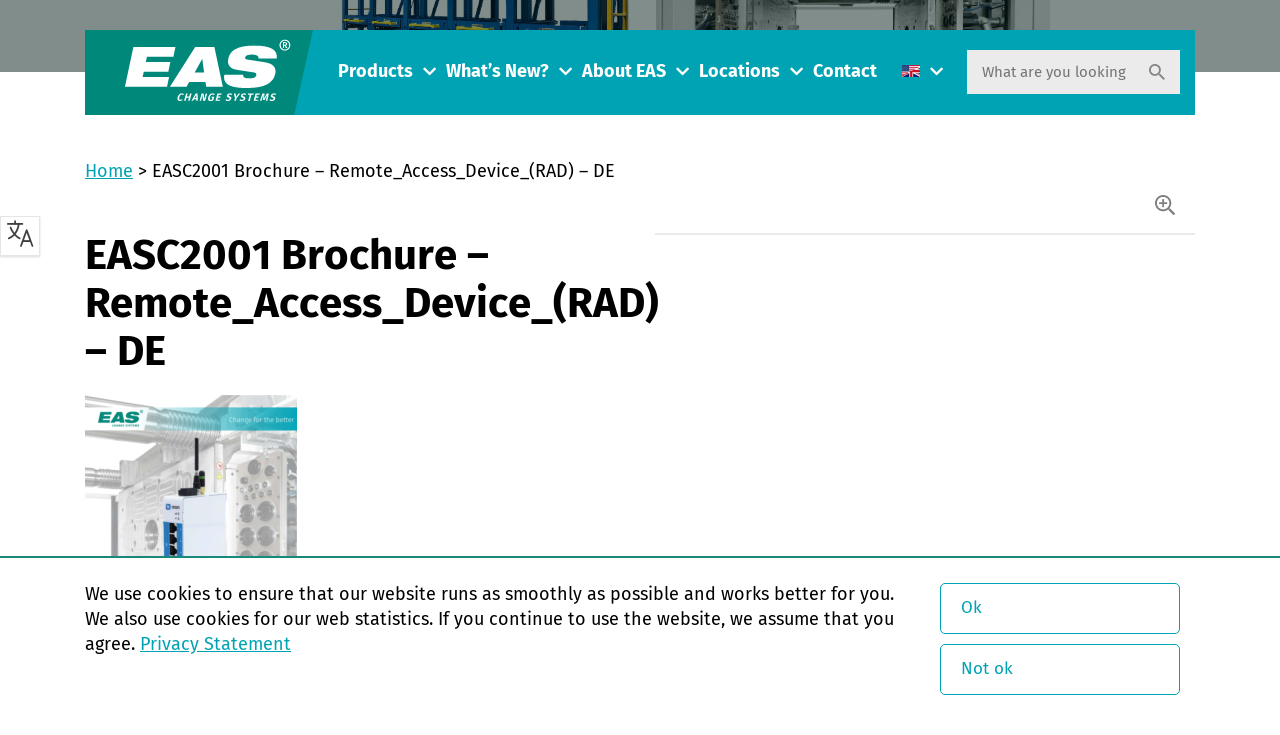

--- FILE ---
content_type: text/html; charset=UTF-8
request_url: https://easchangesystems.com/?attachment_id=51763
body_size: 73541
content:
<!doctype html>
<!--[if lt IE 9]><html class="no-js no-svg ie lt-ie9 lt-ie8 lt-ie7" lang="en-US"><![endif]-->
<!--[if IE 9]><html class="no-js no-svg ie ie9 lt-ie9 lt-ie8" lang="en-US"><![endif]-->
<!--[if gt IE 9]><!--><html class="no-js no-svg" lang="en-US"><!--<![endif]-->
    <head>
        <meta charset="UTF-8"/>
        <meta http-equiv="Content-Type" content="text/html; charset=UTF-8"/>
        <meta http-equiv="X-UA-Compatible" content="IE=edge">
        <meta name="viewport" content="width=device-width, initial-scale=1.0, maximum-scale=1.0, user-scalable=no, shrink-to-fit=no">
                                            <meta name='robots' content='index, follow, max-image-preview:large, max-snippet:-1, max-video-preview:-1' />
<link rel="alternate" hreflang="en-us" href="https://easchangesystems.com/?attachment_id=51759" />
<link rel="alternate" hreflang="nl-nl" href="https://easchangesystems.com/nl/easc2001-brochure-remote_access_device_rad-de-2/" />
<link rel="alternate" hreflang="de-de" href="https://easchangesystems.com/de/?attachment_id=51763" />
<link rel="alternate" hreflang="fr-fr" href="https://easchangesystems.com/fr/?attachment_id=51762" />
<link rel="alternate" hreflang="pt-br" href="https://easchangesystems.com/pt-br/easc2001-brochure-remote_access_device_rad-de-2/" />
<link rel="alternate" hreflang="es-es" href="https://easchangesystems.com/es/easc2001-brochure-remote_access_device_rad-de-2/" />
<link rel="alternate" hreflang="zh-cn" href="https://easchangesystems.com/zh-hans/?attachment_id=51760" />
<link rel="alternate" hreflang="it-it" href="https://easchangesystems.com/it/?attachment_id=51764" />
<link rel="alternate" hreflang="pl-pl" href="https://easchangesystems.com/pl/easc2001-brochure-remote_access_device_rad-de-2/" />
<link rel="alternate" hreflang="x-default" href="https://easchangesystems.com/?attachment_id=51759" />
<link rel='dns-prefetch' href='//code.cdn.mozilla.net' />
<link href='https://fonts.gstatic.com' crossorigin rel='preconnect' />
<link rel="alternate" type="application/rss+xml" title="EAS change systems &raquo; EASC2001 Brochure &#8211; Remote_Access_Device_(RAD) &#8211; DE Comments Feed" href="https://easchangesystems.com/?attachment_id=51763/feed/" />
<script>const proteusSettings = {"ajax_url":"https:\/\/easchangesystems.com\/wp-admin\/admin-ajax.php"};</script>
<style id='wp-img-auto-sizes-contain-inline-css' type='text/css'>
img:is([sizes=auto i],[sizes^="auto," i]){contain-intrinsic-size:3000px 1500px}
/*# sourceURL=wp-img-auto-sizes-contain-inline-css */
</style>
<link rel='stylesheet' id='g2p-font-fire-sans-css' href='https://code.cdn.mozilla.net/fonts/fira.css?ver=0.1' type='text/css' media='all' />
<link rel='stylesheet' id='g2p-font-awesome.min-css' href='https://easchangesystems.com/wp-content/themes/easchangesystems/static/addons/fontawesome/css/all.min.css?ver=0.1' type='text/css' media='all' />
<link rel='stylesheet' id='g2p-bootstrap-grid.min-css' href='https://easchangesystems.com/wp-content/themes/easchangesystems/static/css/bootstrap-grid.min.css?ver=0.1' type='text/css' media='all' />
<link rel='stylesheet' id='g2p-bootstrap-build-css' href='https://easchangesystems.com/wp-content/themes/easchangesystems/static/css/bootstrap-build.css?ver=0.1' type='text/css' media='all' />
<link rel='stylesheet' id='g2p-style-css' href='https://easchangesystems.com/wp-content/themes/easchangesystems/static/css/style.css?ver=0.1' type='text/css' media='all' />
<link rel='stylesheet' id='wp-block-library-css' href='https://easchangesystems.com/wp-includes/css/dist/block-library/style.min.css?ver=6.9' type='text/css' media='all' />
<style id='global-styles-inline-css' type='text/css'>
:root{--wp--preset--aspect-ratio--square: 1;--wp--preset--aspect-ratio--4-3: 4/3;--wp--preset--aspect-ratio--3-4: 3/4;--wp--preset--aspect-ratio--3-2: 3/2;--wp--preset--aspect-ratio--2-3: 2/3;--wp--preset--aspect-ratio--16-9: 16/9;--wp--preset--aspect-ratio--9-16: 9/16;--wp--preset--color--black: #000000;--wp--preset--color--cyan-bluish-gray: #abb8c3;--wp--preset--color--white: #fff;--wp--preset--color--pale-pink: #f78da7;--wp--preset--color--vivid-red: #cf2e2e;--wp--preset--color--luminous-vivid-orange: #ff6900;--wp--preset--color--luminous-vivid-amber: #fcb900;--wp--preset--color--light-green-cyan: #7bdcb5;--wp--preset--color--vivid-green-cyan: #00d084;--wp--preset--color--pale-cyan-blue: #8ed1fc;--wp--preset--color--vivid-cyan-blue: #0693e3;--wp--preset--color--vivid-purple: #9b51e0;--wp--preset--color--transparant: #FFFFFF;--wp--preset--color--primary: #f00;--wp--preset--color--secondary: #0f0;--wp--preset--color--tertiary: #00f;--wp--preset--gradient--vivid-cyan-blue-to-vivid-purple: linear-gradient(135deg,rgb(6,147,227) 0%,rgb(155,81,224) 100%);--wp--preset--gradient--light-green-cyan-to-vivid-green-cyan: linear-gradient(135deg,rgb(122,220,180) 0%,rgb(0,208,130) 100%);--wp--preset--gradient--luminous-vivid-amber-to-luminous-vivid-orange: linear-gradient(135deg,rgb(252,185,0) 0%,rgb(255,105,0) 100%);--wp--preset--gradient--luminous-vivid-orange-to-vivid-red: linear-gradient(135deg,rgb(255,105,0) 0%,rgb(207,46,46) 100%);--wp--preset--gradient--very-light-gray-to-cyan-bluish-gray: linear-gradient(135deg,rgb(238,238,238) 0%,rgb(169,184,195) 100%);--wp--preset--gradient--cool-to-warm-spectrum: linear-gradient(135deg,rgb(74,234,220) 0%,rgb(151,120,209) 20%,rgb(207,42,186) 40%,rgb(238,44,130) 60%,rgb(251,105,98) 80%,rgb(254,248,76) 100%);--wp--preset--gradient--blush-light-purple: linear-gradient(135deg,rgb(255,206,236) 0%,rgb(152,150,240) 100%);--wp--preset--gradient--blush-bordeaux: linear-gradient(135deg,rgb(254,205,165) 0%,rgb(254,45,45) 50%,rgb(107,0,62) 100%);--wp--preset--gradient--luminous-dusk: linear-gradient(135deg,rgb(255,203,112) 0%,rgb(199,81,192) 50%,rgb(65,88,208) 100%);--wp--preset--gradient--pale-ocean: linear-gradient(135deg,rgb(255,245,203) 0%,rgb(182,227,212) 50%,rgb(51,167,181) 100%);--wp--preset--gradient--electric-grass: linear-gradient(135deg,rgb(202,248,128) 0%,rgb(113,206,126) 100%);--wp--preset--gradient--midnight: linear-gradient(135deg,rgb(2,3,129) 0%,rgb(40,116,252) 100%);--wp--preset--font-size--small: 13px;--wp--preset--font-size--medium: 20px;--wp--preset--font-size--large: 36px;--wp--preset--font-size--x-large: 42px;--wp--preset--spacing--20: 0.44rem;--wp--preset--spacing--30: 0.67rem;--wp--preset--spacing--40: 1rem;--wp--preset--spacing--50: 1.5rem;--wp--preset--spacing--60: 2.25rem;--wp--preset--spacing--70: 3.38rem;--wp--preset--spacing--80: 5.06rem;--wp--preset--shadow--natural: 6px 6px 9px rgba(0, 0, 0, 0.2);--wp--preset--shadow--deep: 12px 12px 50px rgba(0, 0, 0, 0.4);--wp--preset--shadow--sharp: 6px 6px 0px rgba(0, 0, 0, 0.2);--wp--preset--shadow--outlined: 6px 6px 0px -3px rgb(255, 255, 255), 6px 6px rgb(0, 0, 0);--wp--preset--shadow--crisp: 6px 6px 0px rgb(0, 0, 0);}:where(.is-layout-flex){gap: 0.5em;}:where(.is-layout-grid){gap: 0.5em;}body .is-layout-flex{display: flex;}.is-layout-flex{flex-wrap: wrap;align-items: center;}.is-layout-flex > :is(*, div){margin: 0;}body .is-layout-grid{display: grid;}.is-layout-grid > :is(*, div){margin: 0;}:where(.wp-block-columns.is-layout-flex){gap: 2em;}:where(.wp-block-columns.is-layout-grid){gap: 2em;}:where(.wp-block-post-template.is-layout-flex){gap: 1.25em;}:where(.wp-block-post-template.is-layout-grid){gap: 1.25em;}.has-black-color{color: var(--wp--preset--color--black) !important;}.has-cyan-bluish-gray-color{color: var(--wp--preset--color--cyan-bluish-gray) !important;}.has-white-color{color: var(--wp--preset--color--white) !important;}.has-pale-pink-color{color: var(--wp--preset--color--pale-pink) !important;}.has-vivid-red-color{color: var(--wp--preset--color--vivid-red) !important;}.has-luminous-vivid-orange-color{color: var(--wp--preset--color--luminous-vivid-orange) !important;}.has-luminous-vivid-amber-color{color: var(--wp--preset--color--luminous-vivid-amber) !important;}.has-light-green-cyan-color{color: var(--wp--preset--color--light-green-cyan) !important;}.has-vivid-green-cyan-color{color: var(--wp--preset--color--vivid-green-cyan) !important;}.has-pale-cyan-blue-color{color: var(--wp--preset--color--pale-cyan-blue) !important;}.has-vivid-cyan-blue-color{color: var(--wp--preset--color--vivid-cyan-blue) !important;}.has-vivid-purple-color{color: var(--wp--preset--color--vivid-purple) !important;}.has-black-background-color{background-color: var(--wp--preset--color--black) !important;}.has-cyan-bluish-gray-background-color{background-color: var(--wp--preset--color--cyan-bluish-gray) !important;}.has-white-background-color{background-color: var(--wp--preset--color--white) !important;}.has-pale-pink-background-color{background-color: var(--wp--preset--color--pale-pink) !important;}.has-vivid-red-background-color{background-color: var(--wp--preset--color--vivid-red) !important;}.has-luminous-vivid-orange-background-color{background-color: var(--wp--preset--color--luminous-vivid-orange) !important;}.has-luminous-vivid-amber-background-color{background-color: var(--wp--preset--color--luminous-vivid-amber) !important;}.has-light-green-cyan-background-color{background-color: var(--wp--preset--color--light-green-cyan) !important;}.has-vivid-green-cyan-background-color{background-color: var(--wp--preset--color--vivid-green-cyan) !important;}.has-pale-cyan-blue-background-color{background-color: var(--wp--preset--color--pale-cyan-blue) !important;}.has-vivid-cyan-blue-background-color{background-color: var(--wp--preset--color--vivid-cyan-blue) !important;}.has-vivid-purple-background-color{background-color: var(--wp--preset--color--vivid-purple) !important;}.has-black-border-color{border-color: var(--wp--preset--color--black) !important;}.has-cyan-bluish-gray-border-color{border-color: var(--wp--preset--color--cyan-bluish-gray) !important;}.has-white-border-color{border-color: var(--wp--preset--color--white) !important;}.has-pale-pink-border-color{border-color: var(--wp--preset--color--pale-pink) !important;}.has-vivid-red-border-color{border-color: var(--wp--preset--color--vivid-red) !important;}.has-luminous-vivid-orange-border-color{border-color: var(--wp--preset--color--luminous-vivid-orange) !important;}.has-luminous-vivid-amber-border-color{border-color: var(--wp--preset--color--luminous-vivid-amber) !important;}.has-light-green-cyan-border-color{border-color: var(--wp--preset--color--light-green-cyan) !important;}.has-vivid-green-cyan-border-color{border-color: var(--wp--preset--color--vivid-green-cyan) !important;}.has-pale-cyan-blue-border-color{border-color: var(--wp--preset--color--pale-cyan-blue) !important;}.has-vivid-cyan-blue-border-color{border-color: var(--wp--preset--color--vivid-cyan-blue) !important;}.has-vivid-purple-border-color{border-color: var(--wp--preset--color--vivid-purple) !important;}.has-vivid-cyan-blue-to-vivid-purple-gradient-background{background: var(--wp--preset--gradient--vivid-cyan-blue-to-vivid-purple) !important;}.has-light-green-cyan-to-vivid-green-cyan-gradient-background{background: var(--wp--preset--gradient--light-green-cyan-to-vivid-green-cyan) !important;}.has-luminous-vivid-amber-to-luminous-vivid-orange-gradient-background{background: var(--wp--preset--gradient--luminous-vivid-amber-to-luminous-vivid-orange) !important;}.has-luminous-vivid-orange-to-vivid-red-gradient-background{background: var(--wp--preset--gradient--luminous-vivid-orange-to-vivid-red) !important;}.has-very-light-gray-to-cyan-bluish-gray-gradient-background{background: var(--wp--preset--gradient--very-light-gray-to-cyan-bluish-gray) !important;}.has-cool-to-warm-spectrum-gradient-background{background: var(--wp--preset--gradient--cool-to-warm-spectrum) !important;}.has-blush-light-purple-gradient-background{background: var(--wp--preset--gradient--blush-light-purple) !important;}.has-blush-bordeaux-gradient-background{background: var(--wp--preset--gradient--blush-bordeaux) !important;}.has-luminous-dusk-gradient-background{background: var(--wp--preset--gradient--luminous-dusk) !important;}.has-pale-ocean-gradient-background{background: var(--wp--preset--gradient--pale-ocean) !important;}.has-electric-grass-gradient-background{background: var(--wp--preset--gradient--electric-grass) !important;}.has-midnight-gradient-background{background: var(--wp--preset--gradient--midnight) !important;}.has-small-font-size{font-size: var(--wp--preset--font-size--small) !important;}.has-medium-font-size{font-size: var(--wp--preset--font-size--medium) !important;}.has-large-font-size{font-size: var(--wp--preset--font-size--large) !important;}.has-x-large-font-size{font-size: var(--wp--preset--font-size--x-large) !important;}
/*# sourceURL=global-styles-inline-css */
</style>

<link rel='stylesheet' id='g2p-cookienotice-css' href='https://easchangesystems.com/wp-content/mu-plugins/g2p-cookienotice/static/css/g2p-cookienotice.css?ver=1.0.0' type='text/css' media='screen' />
<link rel='stylesheet' id='seoaic_front_main_css-css' href='https://easchangesystems.com/wp-content/plugins/seoai-client/assets/css/front.min.css?ver=2.21.24' type='text/css' media='all' />
<style id='seoaic_front_main_css-inline-css' type='text/css'>

            .seoaic-multistep-form {
                border-radius: 0px !important;
                border: 0px solid #000 !important;
            }

            .seoaic-multistep-form .seoaic-ms-chat-header {
                background: #000;
                color: #fff;
            }

            .seoaic-multistep-form .seoaic-ms-steps-wrapper {
                background-color: #fff !important;
            }

            div.seoaic-multistep-form .seoaic-ms-step-question {
                background: #fff;
                color: #100717;
                font-size: 13px;
                border-radius: 0px;
                border: 0px solid #000 !important;
            }

            .seoaic-multistep-form .seoaic-ms-text-message-wrapper {
                background: #fff;
                color: #100717;
                font-size: 13px ;
                border-radius: 0px;
                border: 0px solid #000;
            }
            .seoaic-multistep-form .seoaic-ms-multi-items-wrapper label {
                background: #fff;
                color: #100717;
                font-size: 13px;
                border-radius: 0px;
                border: 0px solid #000;
            }

            .seoaic-multistep-form .seoaic-ms-textarea-content textarea {
                border-radius: 0px;
                outline: 1px solid #fff;
            }

            .seoaic-multistep-form .seoaic-ms-contact-fields-wrapper {
                background: #fff;
                border-radius: 0px;
                border: 0px solid #000;
            }

            .seoaic-multistep-form .seoaic-ms-contact-field {
                border-radius: 0px;
                outline: 1px solid #fff;
                font-size: 13px;
            }

            .seoaic-multistep-form .seoaic-ms-contact-field-content label {
                color: #100717;
                font-size: 13px;
            }

            .seoaic-multistep-form .seoaic-ms-buttons-wrapper button {
                background: #fff !important;
                color: #100717 !important;
                font-size: 13px !important;
                border-radius: 0px !important;
                border: 0px solid #000 !important;
            }

            .seoaic-multistep-form .seoaic-ms-answer-item {
                background: #fff;
                color: #100717;
                font-size: 13px;
                border-radius: 0px;
                border: 0px solid #000;
            }

            .seoaic-multistep-form .seoaic-ms-bot-icon.show {
                background-color: #000;
                background-size: 100% 100%;
                background-position: center center;
                background-repeat: no-repeat;
                border-radius: 0px;
                border: 0px solid #000;
                width: 46px;
                height: 46px;
                left: 0;
                box-sizing: content-box;
            }

            .seoaic-multistep-form .seoaic-multistep-progress {
                height: 5px;
                background-color: #000;
            }

            .seoaic-ms-open,
            .seoaic-ms-closed-msg {
                background-color: #000;
                color: #fff;
            }

            .seoaic-ms-closed-msg-close-icon {
                color: #fff;
            }

            .seoaic-ms-clised-msg-connector {
                background-color: #000;
            }
        


            .seoaic-ia-buttons-content button {
                background: #fff;
                color: #100717;
                font-size: 13px;
                border-radius: 0px;
                border: 0px solid #000;
            }

            .seoaic-ia-multi-items-wrapper label {
                background: #fff;
                color: #100717;
                font-size: 13px;
                border-radius: 0px;
                border: 0px solid #000;
            }

            .seoaic-ia-textarea-content textarea {
                border-radius: 0px;
                outline: 1px solid #fff;
            }

        
/*# sourceURL=seoaic_front_main_css-inline-css */
</style>
<link rel='stylesheet' id='dashicons-css' href='https://easchangesystems.com/wp-includes/css/dashicons.min.css?ver=6.9' type='text/css' media='all' />
<link rel='stylesheet' id='wpml-legacy-dropdown-click-0-css' href='https://easchangesystems.com/wp-content/plugins/sitepress-multilingual-cms/templates/language-switchers/legacy-dropdown-click/style.min.css?ver=1' type='text/css' media='all' />
<style id='wpml-legacy-dropdown-click-0-inline-css' type='text/css'>
.wpml-ls-statics-shortcode_actions{background-color:#ffffff;}.wpml-ls-statics-shortcode_actions, .wpml-ls-statics-shortcode_actions .wpml-ls-sub-menu, .wpml-ls-statics-shortcode_actions a {border-color:#cdcdcd;}.wpml-ls-statics-shortcode_actions a, .wpml-ls-statics-shortcode_actions .wpml-ls-sub-menu a, .wpml-ls-statics-shortcode_actions .wpml-ls-sub-menu a:link, .wpml-ls-statics-shortcode_actions li:not(.wpml-ls-current-language) .wpml-ls-link, .wpml-ls-statics-shortcode_actions li:not(.wpml-ls-current-language) .wpml-ls-link:link {color:#444444;background-color:#ffffff;}.wpml-ls-statics-shortcode_actions .wpml-ls-sub-menu a:hover,.wpml-ls-statics-shortcode_actions .wpml-ls-sub-menu a:focus, .wpml-ls-statics-shortcode_actions .wpml-ls-sub-menu a:link:hover, .wpml-ls-statics-shortcode_actions .wpml-ls-sub-menu a:link:focus {color:#000000;background-color:#eeeeee;}.wpml-ls-statics-shortcode_actions .wpml-ls-current-language > a {color:#444444;background-color:#ffffff;}.wpml-ls-statics-shortcode_actions .wpml-ls-current-language:hover>a, .wpml-ls-statics-shortcode_actions .wpml-ls-current-language>a:focus {color:#000000;background-color:#eeeeee;}
/*# sourceURL=wpml-legacy-dropdown-click-0-inline-css */
</style>
<link rel='stylesheet' id='wp-jquery-ui-dialog-css' href='https://easchangesystems.com/wp-includes/css/jquery-ui-dialog.min.css?ver=6.9' type='text/css' media='all' />
<link rel='stylesheet' id='otgs-dialogs-css' href='https://easchangesystems.com/wp-content/plugins/sitepress-multilingual-cms/res/css/otgs-dialogs.css?ver=486900' type='text/css' media='all' />
<link rel='stylesheet' id='otgs-icons-css' href='https://easchangesystems.com/wp-content/plugins/sitepress-multilingual-cms/vendor/otgs/icons/css/otgs-icons.css?ver=104' type='text/css' media='all' />
<link rel='stylesheet' id='wpml-tf-frontend-css' href='https://easchangesystems.com/wp-content/plugins/sitepress-multilingual-cms/res/css/translation-feedback/front-style.css?ver=486900' type='text/css' media='all' />
<link rel='stylesheet' id='twitterbootstrap-galleries-css' href='https://easchangesystems.com/wp-content/plugins/twitter-bootstrap-galleries/css/twitterbootstrap-galleries.css?ver=6.9' type='text/css' media='all' />
<script type="text/javascript" src="https://easchangesystems.com/wp-includes/js/jquery/jquery.min.js?ver=3.7.1" id="jquery-core-js"></script>
<script type="text/javascript" src="https://easchangesystems.com/wp-content/plugins/sitepress-multilingual-cms/templates/language-switchers/legacy-dropdown-click/script.min.js?ver=1" id="wpml-legacy-dropdown-click-0-js"></script>
<script type="text/javascript" id="wpml-browser-redirect-js-extra">
/* <![CDATA[ */
var wpml_browser_redirect_params = {"pageLanguage":"en","languageUrls":{"en_us":"https://easchangesystems.com/?attachment_id=51759","en":"https://easchangesystems.com/?attachment_id=51759","us":"https://easchangesystems.com/?attachment_id=51759","nl_nl":"https://easchangesystems.com/nl/easc2001-brochure-remote_access_device_rad-de-2/","nl":"https://easchangesystems.com/nl/easc2001-brochure-remote_access_device_rad-de-2/","de_de":"https://easchangesystems.com/de/?attachment_id=51763","de":"https://easchangesystems.com/de/?attachment_id=51763","fr_fr":"https://easchangesystems.com/fr/?attachment_id=51762","fr":"https://easchangesystems.com/fr/?attachment_id=51762","pt_br":"https://easchangesystems.com/pt-br/easc2001-brochure-remote_access_device_rad-de-2/","pt":"https://easchangesystems.com/pt-br/easc2001-brochure-remote_access_device_rad-de-2/","br":"https://easchangesystems.com/pt-br/easc2001-brochure-remote_access_device_rad-de-2/","pt-br":"https://easchangesystems.com/pt-br/easc2001-brochure-remote_access_device_rad-de-2/","es_es":"https://easchangesystems.com/es/easc2001-brochure-remote_access_device_rad-de-2/","es":"https://easchangesystems.com/es/easc2001-brochure-remote_access_device_rad-de-2/","zh_cn":"https://easchangesystems.com/zh-hans/?attachment_id=51760","zh":"https://easchangesystems.com/zh-hans/?attachment_id=51760","cn":"https://easchangesystems.com/zh-hans/?attachment_id=51760","zh-hans":"https://easchangesystems.com/zh-hans/?attachment_id=51760","it_it":"https://easchangesystems.com/it/?attachment_id=51764","it":"https://easchangesystems.com/it/?attachment_id=51764","pl_pl":"https://easchangesystems.com/pl/easc2001-brochure-remote_access_device_rad-de-2/","pl":"https://easchangesystems.com/pl/easc2001-brochure-remote_access_device_rad-de-2/"},"cookie":{"name":"_icl_visitor_lang_js","domain":"easchangesystems.com","path":"/","expiration":24}};
//# sourceURL=wpml-browser-redirect-js-extra
/* ]]> */
</script>
<script type="text/javascript" src="https://easchangesystems.com/wp-content/plugins/sitepress-multilingual-cms/dist/js/browser-redirect/app.js?ver=486900" id="wpml-browser-redirect-js"></script>
<script type="text/javascript" src="https://easchangesystems.com/wp-content/plugins/sitepress-multilingual-cms/res/js/translation-feedback/wpml-tf-frontend-script.js?ver=486900" id="wpml-tf-frontend-js" defer="defer" data-wp-strategy="defer"></script>
<meta name="generator" content="WPML ver:4.8.6 stt:61,39,1,4,3,27,42,44,2;" />
<meta name="google-site-verification" content="tq_MiIcVONKThLXSPkYP1ZLjOna7SB7NBhfIjhirsIg" />
<script>document.documentElement.className += " js";</script>
<link rel="icon" href="https://easchangesystems.com/wp-content/uploads/cropped-favicon-1-1-32x32.png" sizes="32x32" />
<link rel="icon" href="https://easchangesystems.com/wp-content/uploads/cropped-favicon-1-1-192x192.png" sizes="192x192" />
<link rel="apple-touch-icon" href="https://easchangesystems.com/wp-content/uploads/cropped-favicon-1-1-180x180.png" />
<meta name="msapplication-TileImage" content="https://easchangesystems.com/wp-content/uploads/cropped-favicon-1-1-270x270.png" />

	<!-- This site is optimized with the Yoast SEO plugin v26.7 - https://yoast.com/wordpress/plugins/seo/ -->
	<title>EASC2001 Brochure - Remote_Access_Device_(RAD) - DE - EAS change systems</title>
	<link rel="canonical" href="https://easchangesystems.com/" />
	<meta property="og:locale" content="en_US" />
	<meta property="og:type" content="article" />
	<meta property="og:title" content="EASC2001 Brochure - Remote_Access_Device_(RAD) - DE - EAS change systems" />
	<meta property="og:url" content="https://easchangesystems.com/" />
	<meta property="og:site_name" content="EAS change systems" />
	<meta property="article:modified_time" content="2024-03-28T14:57:58+00:00" />
	<meta name="twitter:card" content="summary_large_image" />
	<script type="application/ld+json" class="yoast-schema-graph">{"@context":"https://schema.org","@graph":[{"@type":"WebPage","@id":"https://easchangesystems.com/","url":"https://easchangesystems.com/","name":"EASC2001 Brochure - Remote_Access_Device_(RAD) - DE - EAS change systems","isPartOf":{"@id":"https://easchangesystems.com/#website"},"primaryImageOfPage":{"@id":"https://easchangesystems.com/#primaryimage"},"image":{"@id":"https://easchangesystems.com/#primaryimage"},"thumbnailUrl":"https://easchangesystems.com/wp-content/uploads/EASC2001-Brochure-Remote_Access_Device_RAD-DE-pdf.jpg","datePublished":"2024-03-28T14:51:43+00:00","dateModified":"2024-03-28T14:57:58+00:00","breadcrumb":{"@id":"https://easchangesystems.com/#breadcrumb"},"inLanguage":"en-US","potentialAction":[{"@type":"ReadAction","target":["https://easchangesystems.com/"]}]},{"@type":"ImageObject","inLanguage":"en-US","@id":"https://easchangesystems.com/#primaryimage","url":"https://easchangesystems.com/wp-content/uploads/EASC2001-Brochure-Remote_Access_Device_RAD-DE-pdf.jpg","contentUrl":"https://easchangesystems.com/wp-content/uploads/EASC2001-Brochure-Remote_Access_Device_RAD-DE-pdf.jpg"},{"@type":"BreadcrumbList","@id":"https://easchangesystems.com/#breadcrumb","itemListElement":[{"@type":"ListItem","position":1,"name":"Home","item":"https://easchangesystems.com/"},{"@type":"ListItem","position":2,"name":"EASC2001 Brochure &#8211; Remote_Access_Device_(RAD) &#8211; DE"}]},{"@type":"WebSite","@id":"https://easchangesystems.com/#website","url":"https://easchangesystems.com/","name":"EAS change systems","description":"Optimize your production speed with EAS change systems","potentialAction":[{"@type":"SearchAction","target":{"@type":"EntryPoint","urlTemplate":"https://easchangesystems.com/?s={search_term_string}"},"query-input":{"@type":"PropertyValueSpecification","valueRequired":true,"valueName":"search_term_string"}}],"inLanguage":"en-US"}]}</script>
	<!-- / Yoast SEO plugin. -->


		<style type="text/css" id="wp-custom-css">
			.frm_verify {
	display: none;
}		</style>
		

        <!-- Google Tag Manager -->
        <script>
            (function(w,d,s,l,i){w[l]=w[l]||[];w[l].push({'gtm.start':
                    new Date().getTime(),event:'gtm.js'});var f=d.getElementsByTagName(s)[0],
                j=d.createElement(s),dl=l!='dataLayer'?'&l='+l:'';j.async=true;j.src=
                'https://www.googletagmanager.com/gtm.js?id='+i+dl;f.parentNode.insertBefore(j,f);
            })(window,document,'script','dataLayer','GTM-P7W23F');
        </script>
        <!-- End Google Tag Manager -->

        <!-- Google Analytics -->
        <script>
            (function(i,s,o,g,r,a,m){i['GoogleAnalyticsObject']=r;i[r]=i[r]||function(){
                (i[r].q=i[r].q||[]).push(arguments)},i[r].l=1*new Date();a=s.createElement(o),
                m=s.getElementsByTagName(o)[0];a.async=1;a.src=g;m.parentNode.insertBefore(a,m)
            })(window,document,'script','//www.google-analytics.com/analytics.js','ga');

            ga('create', 'UA-9437619-1', 'auto', {'languagecode': 'en'});
            //ga('create', 'UA-54571864-8', 'auto', {'EAS': 'NieuweTracker'});

            var dimensionValue = 'en';
            ga('set', 'dimension1', dimensionValue);

            ga('send', 'pageview');
            ga('EAS.send', 'pageview');

        </script>

    </head>
    <body class="attachment wp-singular attachment-template-default single single-attachment postid-51763 attachmentid-51763 attachment-pdf wp-theme-easchangesystems">

        <!-- Google Tag Manager (noscript) -->
        <noscript>
            <iframe src="https://www.googletagmanager.com/ns.html?id=GTM-P7W23F" height="0" width="0" style="display:none;visibility:hidden"></iframe>
        </noscript>
        <!-- End Google Tag Manager (noscript) -->

        <!-- Tracking code - secure.coax7nice -->
        <script type="text/javascript" src="https://secure.coax7nice.com/js/164248.js" ></script>
        <noscript><img alt="" src="https://secure.coax7nice.com/164248.png" style="display:none;" /></noscript>
        <!-- Tracking code - secure.coax7nice -->

        <header id="top">
                            <div class="container">
    <div class="row">
        <div class="col-12">
            <div class="inner">
                <a href="https://easchangesystems.com" class="logo">
                    <img src="https://easchangesystems.com/wp-content/themes/easchangesystems/static/images/eas-changesystems.svg" alt="EAS change systems" title="EAS change systems" />
                </a>

                <nav class="header-nav">
                    <div class="menu">
                            <ul>
                    <li class=" menu-item menu-item-type-post_type menu-item-object-page menu-item-36 menu-item-has-children">
                <a target="" href="https://easchangesystems.com/products/">Products</a>
                <div class="toggle-button"><i class="fas fa-chevron-down"></i></div>                    <ul>
                    <li class=" menu-item menu-item-type-custom menu-item-object-custom menu-item-9347">
                <a target="" href="https://easchangesystems.com/product_category/clamping-solutions/">Clamping Solutions</a>
                                            </li>
                    <li class=" menu-item menu-item-type-custom menu-item-object-custom menu-item-9348">
                <a target="" href="https://easchangesystems.com/product_category/couplers-solutions/">Couplers Solutions</a>
                                            </li>
                    <li class=" menu-item menu-item-type-custom menu-item-object-custom menu-item-9349">
                <a target="" href="https://easchangesystems.com/product_category/maintenance-solutions/">Maintenance Solutions</a>
                                            </li>
                    <li class=" menu-item menu-item-type-custom menu-item-object-custom menu-item-9350">
                <a target="" href="https://easchangesystems.com/product_category/mold-die-handling/">Mold & Die Handling Solutions</a>
                                            </li>
                    <li class=" menu-item menu-item-type-custom menu-item-object-custom menu-item-9351">
                <a target="" href="https://easchangesystems.com/product/ejector-couplers/">Ejector Couplers Solutions</a>
                                            </li>
                    <li class=" menu-item menu-item-type-custom menu-item-object-custom menu-item-9352">
                <a target="" href="https://easchangesystems.com/product/turnkey-solutions/">Turnkey Solutions</a>
                                            </li>
            </ul>
            </li>
                    <li class=" menu-item menu-item-type-post_type menu-item-object-page menu-item-54003 menu-item-has-children">
                <a target="" href="https://easchangesystems.com/nouveautes-2/">What’s New?</a>
                <div class="toggle-button"><i class="fas fa-chevron-down"></i></div>                    <ul>
                    <li class=" menu-item menu-item-type-taxonomy menu-item-object-category menu-item-53559">
                <a target="" href="https://easchangesystems.com/category/new-products/">New Products</a>
                                            </li>
                    <li class=" menu-item menu-item-type-taxonomy menu-item-object-category menu-item-53549">
                <a target="" href="https://easchangesystems.com/category/exhibitions/">Exhibitions</a>
                                            </li>
                    <li class=" menu-item menu-item-type-taxonomy menu-item-object-category menu-item-53550">
                <a target="" href="https://easchangesystems.com/category/events/">Events</a>
                                            </li>
                    <li class=" menu-item menu-item-type-post_type menu-item-object-page menu-item-32">
                <a target="" href="https://easchangesystems.com/whats-new-2/jobs/">Jobs</a>
                                            </li>
            </ul>
            </li>
                    <li class=" menu-item menu-item-type-post_type menu-item-object-page menu-item-35 menu-item-has-children">
                <a target="" href="https://easchangesystems.com/about-eas/">About EAS</a>
                <div class="toggle-button"><i class="fas fa-chevron-down"></i></div>                    <ul>
                    <li class=" menu-item menu-item-type-custom menu-item-object-custom menu-item-9914">
                <a target="" href="https://easchangesystems.com/about-eas/">Presentation</a>
                                            </li>
                    <li class=" menu-item menu-item-type-post_type menu-item-object-page menu-item-469">
                <a target="" href="https://easchangesystems.com/applications/">Applications</a>
                                            </li>
                    <li class=" menu-item menu-item-type-post_type menu-item-object-page menu-item-9263">
                <a target="" href="https://easchangesystems.com/documentation/">Documentation &#038; downloads</a>
                                            </li>
                    <li class=" menu-item menu-item-type-post_type menu-item-object-page menu-item-54877">
                <a target="" href="https://easchangesystems.com/terms-conditions/">Terms &#038; conditions</a>
                                            </li>
            </ul>
            </li>
                    <li class=" menu-item menu-item-type-post_type menu-item-object-page menu-item-5428 menu-item-has-children">
                <a target="" href="https://easchangesystems.com/locations/">Locations</a>
                <div class="toggle-button"><i class="fas fa-chevron-down"></i></div>                    <ul>
                    <li class=" menu-item menu-item-type-custom menu-item-object-custom menu-item-34137">
                <a target="" href="https://easchangesystems.com/locations/">Offices & Partner Map</a>
                                            </li>
                    <li class=" menu-item menu-item-type-post_type menu-item-object-page menu-item-33780">
                <a target="" href="https://easchangesystems.com/locations/partners/">EAS Partners</a>
                                            </li>
            </ul>
            </li>
                    <li class=" menu-item menu-item-type-post_type menu-item-object-page menu-item-9070">
                <a target="" href="https://easchangesystems.com/contact/">Contact</a>
                                            </li>
            </ul>
                    </div>
                </nav>

                <nav class="languages">
                    <ul>
                        <li>
                                                                                                                                                                                                                                                                                                                                                                                                                                                                        <img src="https://easchangesystems.com/wp-content/uploads/flags/Americanandusflag.png" alt="English" title="English" />
                                    <div class="toggle-button"><i class="fas fa-chevron-down"></i></div>
                                                                                                                                                                                                                <ul>
                                
    <li>
        <a href="https://easchangesystems.com/es/easc2001-brochure-remote_access_device_rad-de-2/">
                        <span>Español</span>
        </a>
    </li>


    <li>
        <a href="https://easchangesystems.com/pt-br/easc2001-brochure-remote_access_device_rad-de-2/">
                        <span>Português</span>
        </a>
    </li>


    <li>
        <a href="https://easchangesystems.com/pl/easc2001-brochure-remote_access_device_rad-de-2/">
                        <span>Polski</span>
        </a>
    </li>


    <li>
        <a href="https://easchangesystems.com/it/?attachment_id=51764">
                        <span>Italiano</span>
        </a>
    </li>


    <li>
        <a href="https://easchangesystems.com/de/?attachment_id=51763">
                        <span>Deutsch</span>
        </a>
    </li>


    <li>
        <a href="https://easchangesystems.com/fr/?attachment_id=51762">
                        <span>Français</span>
        </a>
    </li>


    <li class="active current-menu-item" >
        <a href="https://easchangesystems.com/?attachment_id=51759">
                        <span>English</span>
        </a>
    </li>


    <li>
        <a href="https://easchangesystems.com/nl/easc2001-brochure-remote_access_device_rad-de-2/">
                        <span>Nederlands</span>
        </a>
    </li>


    <li>
        <a href="https://easchangesystems.com/zh-hans/?attachment_id=51760">
                        <span>简体中文</span>
        </a>
    </li>

                            </ul>
                        </li>
                    </ul>
                </nav>

                <form action="https://easchangesystems.com" class="search-form" method="get">
    <input type="text" class="" name="s" value="" placeholder="What are you looking for?">
    <button type="submit">
        <svg width="20" height="20" viewBox="0 0 20 20" fill="none" xmlns="http://www.w3.org/2000/svg">
    <path d="M14.2939 12.5786H13.3905L13.0703 12.2699C14.191 10.9663 14.8656 9.27387 14.8656 7.43282C14.8656 3.32762 11.538 0 7.43282 0C3.32762 0 0 3.32762 0 7.43282C0 11.538 3.32762 14.8656 7.43282 14.8656C9.27387 14.8656 10.9663 14.191 12.2699 13.0703L12.5786 13.3905V14.2939L18.2962 20L20 18.2962L14.2939 12.5786V12.5786ZM7.43282 12.5786C4.58548 12.5786 2.28702 10.2802 2.28702 7.43282C2.28702 4.58548 4.58548 2.28702 7.43282 2.28702C10.2802 2.28702 12.5786 4.58548 12.5786 7.43282C12.5786 10.2802 10.2802 12.5786 7.43282 12.5786Z" fill="#878787"/>
</svg>    </button>
</form>
                <div class="search-button">
                    <svg width="20" height="20" viewBox="0 0 20 20" fill="none" xmlns="http://www.w3.org/2000/svg">
    <path d="M14.2939 12.5786H13.3905L13.0703 12.2699C14.191 10.9663 14.8656 9.27387 14.8656 7.43282C14.8656 3.32762 11.538 0 7.43282 0C3.32762 0 0 3.32762 0 7.43282C0 11.538 3.32762 14.8656 7.43282 14.8656C9.27387 14.8656 10.9663 14.191 12.2699 13.0703L12.5786 13.3905V14.2939L18.2962 20L20 18.2962L14.2939 12.5786V12.5786ZM7.43282 12.5786C4.58548 12.5786 2.28702 10.2802 2.28702 7.43282C2.28702 4.58548 4.58548 2.28702 7.43282 2.28702C10.2802 2.28702 12.5786 4.58548 12.5786 7.43282C12.5786 10.2802 10.2802 12.5786 7.43282 12.5786Z" fill="#878787"/>
</svg>                </div>

                <div class="menu-button">
                    <div id="nav-toggle"><span></span></div>
                </div>
            </div>
        </div>
    </div>
</div>                    </header>
        
        <main>
            
    <div id="hero">
    <div class="background-image responsive-background-image"
         data-bg-xs="https://easchangesystems.com/wp-content/uploads/Mold-Rack-1_Image-Enhancer-5-548x0-c-default.jpg"
         data-bg-sm="https://easchangesystems.com/wp-content/uploads/Mold-Rack-1_Image-Enhancer-5-768x0-c-default.jpg"
         data-bg-md="https://easchangesystems.com/wp-content/uploads/Mold-Rack-1_Image-Enhancer-5-992x0-c-default.jpg"
         data-bg-lg="https://easchangesystems.com/wp-content/uploads/Mold-Rack-1_Image-Enhancer-5-1200x0-c-default.jpg"
         data-bg-xl="https://easchangesystems.com/wp-content/uploads/Mold-Rack-1_Image-Enhancer-5-1980x0-c-default.jpg"
         data-bg-xxl="https://easchangesystems.com/wp-content/uploads/Mold-Rack-1_Image-Enhancer-5-2560x0-c-default.jpg"></div>
</div>        <div class="breadcrumbs d-none d-md-block">
        <div class="container">
            <div class="row">
                <div class="col-12">
                    <p><span><span><a href="https://easchangesystems.com/">Home</a></span> &gt; <span class="breadcrumb_last" aria-current="page">EASC2001 Brochure &#8211; Remote_Access_Device_(RAD) &#8211; DE</span></span></p>
                </div>
            </div>
        </div>
    </div>

    
    
    <div class="content-container no-padding-top page-title-container">
        <div class="container">
            <div class="row">
                <div class="col-12 col-md-6 page-title page-content">
                    <h1>EASC2001 Brochure &#8211; Remote_Access_Device_(RAD) &#8211; DE</h1>

                    
                    <p class="attachment"><a href='https://easchangesystems.com/wp-content/uploads/EASC2001-Brochure-Remote_Access_Device_RAD-DE.pdf'><img fetchpriority="high" decoding="async" width="212" height="300" src="https://easchangesystems.com/wp-content/uploads/EASC2001-Brochure-Remote_Access_Device_RAD-DE-pdf-212x300.jpg" class="attachment-medium size-medium" alt="" /></a></p>


                                                <div id="comments">
        <h2>No comments</h2>
        
        <div class="commentlist">
        	        </div>
    </div>

    <div id="respond">

        <h2>Leave a comment</h2>
        
        <div class="cancel-comment-reply">
            <a rel="nofollow" id="cancel-comment-reply-link" href="/?attachment_id=51763#respond" style="display:none;">Click here to cancel reply.</a>
        </div>
        
                    
            <form action="https://easchangesystems.com/wp/wp-comments-post.php" method="post" id="commentform">
                
                                
                    <div>
        				<label for="author">Name <span>*</span></label>
        				<input type="text" name="author" id="author" value="" required />
        			</div>
        
        			<div>
        				<label for="email">Email address <span>* (will not be shown)</span></label>
        				<input type="text" name="email" id="email" required />
        			</div>
        
        			<div>
        				<label for="url">Website</label>
        				<input type="text" name="url" id="url" value="" />
        			</div>
                
                                
                <div>
        			<label for="comment">Comment</label>
        			<textarea name="comment" id="comment" required></textarea>
        		</div>
        
        		<div>
                    <button type="submit" name="submit" id="submit">
                        <span>Comment</span>
                        <svg width="14" height="14" viewBox="0 0 14 14" fill="none" xmlns="http://www.w3.org/2000/svg">
    <path d="M7 0L5.76625 1.23375L10.6488 6.125H0V7.875H10.6488L5.76625 12.7663L7 14L14 7L7 0Z" fill="#00A3B4"/>
</svg>
                    </button>
        		</div>
        		
        		<input type='hidden' name='comment_post_ID' value='51763' id='comment_post_ID' />
<input type='hidden' name='comment_parent' id='comment_parent' value='0' />

                
                <p style="display: none;"><input type="hidden" id="akismet_comment_nonce" name="akismet_comment_nonce" value="2d746c63c8" /></p><p style="display: none !important;" class="akismet-fields-container" data-prefix="ak_"><label>&#916;<textarea name="ak_hp_textarea" cols="45" rows="8" maxlength="100"></textarea></label><input type="hidden" id="ak_js_1" name="ak_js" value="148"/><script>document.getElementById( "ak_js_1" ).setAttribute( "value", ( new Date() ).getTime() );</script></p>        		
            </form>
            
            
    </div>
                                    </div>
                <div class="col-12 col-md-6">
                            <div class="inner-container post-featured-image">

                

    <figure>
        <a href="" data-featherlight="image">
            <img src="" alt="" title="" />
        </a>
        <figcaption></figcaption>
    </figure>
</div>    
                </div>
            </div>
        </div>
    </div>


        </main>
        
        <footer id="bottom">
                            <div class="container">
    <div class="row">
                    <div class=" col-12 col-md footer-col order-2 order-md-1">
                <p><strong>Clamping solutions</strong><br />
<a href="https://easchangesystems.com/product/ely-rocker-clamp/">ELY rocker clamp</a><br />
<a href="https://easchangesystems.com/product/etdc-travelling-die-clamps/">ETDC travelling die clamps</a><br />
<a href="https://easchangesystems.com/product/msr/">MSR double-acting swing clamp</a><br />
<a href="https://easchangesystems.com/product/pressmag-lp-magnetic-clamping/">Pressmag LP magnetic clamping</a><br />
<a href="https://easchangesystems.com/product/mod-wod/">MOD / WOD wedge clamp</a><br />
<a href="https://easchangesystems.com/product/pressmag-sp-magnetic-clamping/">Pressmag SP magnetic clamping</a><br />
<a href="https://easchangesystems.com/product/mpr-double-acting-pull-clamp/">MPR double-acting pull clamp</a><br />
<a href="https://easchangesystems.com/product/mtr-3-position-swing-cylinder/">MTR 3-position swing cylinder</a><br />
<a href="https://easchangesystems.com/product/hecs-integrated-double-acting-wedge-clamp/">HECS integrated wedge clamp</a><br />
<a href="https://easchangesystems.com/product/esch-series/">ESCH double T-slot clamp</a><br />
<a href="https://easchangesystems.com/product/eca/">ECA pull clamp cylinders</a><br />
<a href="https://easchangesystems.com/product/mhc/">MHC pull clamp cylinders</a><br />
<a href="https://easchangesystems.com/product/mtc/">MTC T-slot clamps</a><br />
<a href="https://easchangesystems.com/product/psl-parking-stations/">PSL parking stations</a><br />
<a href="https://easchangesystems.com/product/mlc/">MLC ledge clamping bar</a><br />
<a href="https://easchangesystems.com/product/edcv/">EDCV Double Check Valve</a><br />
<a href="https://easchangesystems.com/product/mechanical-clamping-system/">Mechanical clamping system</a></p>
<p><strong>Mold &amp; die handling solutions</strong><br />
<a href="https://easchangesystems.com/product/die-lifter/">Die lifters</a><br />
<a href="https://easchangesystems.com/product/pre-roller/">EPR Pre-rollers</a><br />
<a href="https://easchangesystems.com/product/mold-change-tables/">Mold change tables</a><br />
<a href="https://easchangesystems.com/product/mold-change-car/">Mold change car</a></p>
<p><strong>Coupler solutions</strong><br />
<a href="https://easchangesystems.com/product/mono-couplers/">Mono couplers</a><br />
<a href="https://easchangesystems.com/product/manual-multi-couplers/">Manual multi couplers</a><br />
<a href="https://easchangesystems.com/product/automatic-multi-couplers/">Automatic multi couplers</a></p>
<p><strong>Maintenance solutions</strong><br />
<a href="https://easchangesystems.com/product/inspection-units/">Inspection units</a><br />
<a href="https://easchangesystems.com/product/rotators/">Rotators / mold tilters</a><br />
<a href="https://easchangesystems.com/product/eas-optim-inspection-units/">EAS Inspection Table – EIT</a><br />
<a href="https://easchangesystems.com/product/die-splitters/">Die splitter</a></p>
<p><strong>Ejector coupler solutions</strong><br />
<a href="https://easchangesystems.com/product/ejector-couplers/">Ejector couplers</a></p>
<p><strong>Turnkey solutions</strong><br />
<a href="https://easchangesystems.com/product/turnkey-solutions/">Turnkey solutions</a></p>

            </div>
                    <div class=" col-12 col-md footer-col order-3 order-md-2">
                <p><strong>Applications</strong><br />
<a href="https://easchangesystems.com/category/new-products/">New products </a><br />
<a href="https://easchangesystems.com/category/exhibitions/">Exhibitions</a><br />
<a href="https://easchangesystems.com/category/events/">Events </a><br />
<a href="https://easchangesystems.com/jobs/">Working for EAS</a></p>
<p><strong>Applications</strong><br />
<a href="https://easchangesystems.com/application/plastic-injection-molding/">Plastic injection molding</a><br />
<a href="https://easchangesystems.com/application/quick-mold-change-systems/">Quick mold change systems</a><br />
<a href="https://easchangesystems.com/application/metal-stamping/">Metal stamping</a><br />
<a href="https://easchangesystems.com/application/quick-die-change-systems/">Quick die change systems</a><br />
<a href="https://easchangesystems.com/application/die-casting/">Die casting</a></p>

            </div>
                    <div class=" col-12 col-md footer-col order-4 order-md-3">
                <p><a href="https://easchangesystems.com/about-eas/">About EAS</a><br />
<a href="https://easchangesystems.com/locations/">Locations overview</a><br />
<a href="https://easchangesystems.com/contact/">Contact</a><br />
<a href="https://easchangesystems.com/documentation/">Documentation &amp; downloads</a><br />
<a href="https://easchangesystems.com/wp-content/uploads/EAS-HSSEQ-policy.pdf">HSSEQ</a></p>
<p><strong>Locations worldwide</strong><br />
<a href="https://easchangesystems.com/locations/">EAS Europe/Netherlands</a><br />
<a href="https://easchangesystems.com/locations/">EAS Germany North (Frankfurt a.M.)</a><br />
<a href="https://easchangesystems.com/locations/">EAS Germany South (Stuttgart)</a><br />
<a href="https://easchangesystems.com/locations/">EAS France</a><br />
<a href="https://easchangesystems.com/locations/">EAS Italy</a><br />
<a href="https://easchangesystems.com/locations/">EAS USA</a><br />
<a href="https://easchangesystems.com/locations/">EAS China</a></p>

            </div>
                    <div class=" col-12 col-md footer-col order-1 order-md-4">
                <p><strong>EAS Europe BV</strong><br />
De Hooge Hoek 19A<br />
3927 GG Renswoude<br />
The Netherlands</p>
<p><a href="tel:+31318477010">+31 318 477 010</a></p>
<p><a href="mailto:sales@easchangesystems.com">sales@easchangesystems.com</a></p>
    <ul class="social-media social-media--follow">
                    <li>
            <a href="https://www.linkedin.com/company/eas-holding-b-v-" target="_blank">
                                    <i class="fab fa-linkedin"></i>
                
            </a>
        </li>
                            <li>
            <a href="https://www.facebook.com/EASchangesystems" target="_blank">
                                    <i class="fab fa-facebook"></i>
                
            </a>
        </li>
                            <li>
            <a href="https://twitter.com/EAS_Europe" target="_blank">
                                    <i class="fab fa-twitter"></i>
                
            </a>
        </li>
                            <li>
            <a href="https://www.youtube.com/user/EASchangesystems" target="_blank">
                                    <i class="fab fa-youtube"></i>
                
            </a>
        </li>
                                        </ul>


            </div>
            </div>
    <div class="row">
        <div class="col-12 copyright text-center">
            <p>&copy; Copyright 2026 EAS change systems</p>
        </div>
    </div>
</div>                    </footer>

        <nav class="off-canvas-nav">
            <div class="menu">
                    <ul>
                    <li class=" menu-item menu-item-type-post_type menu-item-object-page menu-item-36 menu-item-has-children">
                <a target="" href="https://easchangesystems.com/products/">Products</a>
                <div class="toggle-button"><i class="fas fa-chevron-down"></i></div>                    <ul>
                    <li class=" menu-item menu-item-type-custom menu-item-object-custom menu-item-9347">
                <a target="" href="https://easchangesystems.com/product_category/clamping-solutions/">Clamping Solutions</a>
                                            </li>
                    <li class=" menu-item menu-item-type-custom menu-item-object-custom menu-item-9348">
                <a target="" href="https://easchangesystems.com/product_category/couplers-solutions/">Couplers Solutions</a>
                                            </li>
                    <li class=" menu-item menu-item-type-custom menu-item-object-custom menu-item-9349">
                <a target="" href="https://easchangesystems.com/product_category/maintenance-solutions/">Maintenance Solutions</a>
                                            </li>
                    <li class=" menu-item menu-item-type-custom menu-item-object-custom menu-item-9350">
                <a target="" href="https://easchangesystems.com/product_category/mold-die-handling/">Mold & Die Handling Solutions</a>
                                            </li>
                    <li class=" menu-item menu-item-type-custom menu-item-object-custom menu-item-9351">
                <a target="" href="https://easchangesystems.com/product/ejector-couplers/">Ejector Couplers Solutions</a>
                                            </li>
                    <li class=" menu-item menu-item-type-custom menu-item-object-custom menu-item-9352">
                <a target="" href="https://easchangesystems.com/product/turnkey-solutions/">Turnkey Solutions</a>
                                            </li>
            </ul>
            </li>
                    <li class=" menu-item menu-item-type-post_type menu-item-object-page menu-item-54003 menu-item-has-children">
                <a target="" href="https://easchangesystems.com/nouveautes-2/">What’s New?</a>
                <div class="toggle-button"><i class="fas fa-chevron-down"></i></div>                    <ul>
                    <li class=" menu-item menu-item-type-taxonomy menu-item-object-category menu-item-53559">
                <a target="" href="https://easchangesystems.com/category/new-products/">New Products</a>
                                            </li>
                    <li class=" menu-item menu-item-type-taxonomy menu-item-object-category menu-item-53549">
                <a target="" href="https://easchangesystems.com/category/exhibitions/">Exhibitions</a>
                                            </li>
                    <li class=" menu-item menu-item-type-taxonomy menu-item-object-category menu-item-53550">
                <a target="" href="https://easchangesystems.com/category/events/">Events</a>
                                            </li>
                    <li class=" menu-item menu-item-type-post_type menu-item-object-page menu-item-32">
                <a target="" href="https://easchangesystems.com/whats-new-2/jobs/">Jobs</a>
                                            </li>
            </ul>
            </li>
                    <li class=" menu-item menu-item-type-post_type menu-item-object-page menu-item-35 menu-item-has-children">
                <a target="" href="https://easchangesystems.com/about-eas/">About EAS</a>
                <div class="toggle-button"><i class="fas fa-chevron-down"></i></div>                    <ul>
                    <li class=" menu-item menu-item-type-custom menu-item-object-custom menu-item-9914">
                <a target="" href="https://easchangesystems.com/about-eas/">Presentation</a>
                                            </li>
                    <li class=" menu-item menu-item-type-post_type menu-item-object-page menu-item-469">
                <a target="" href="https://easchangesystems.com/applications/">Applications</a>
                                            </li>
                    <li class=" menu-item menu-item-type-post_type menu-item-object-page menu-item-9263">
                <a target="" href="https://easchangesystems.com/documentation/">Documentation &#038; downloads</a>
                                            </li>
                    <li class=" menu-item menu-item-type-post_type menu-item-object-page menu-item-54877">
                <a target="" href="https://easchangesystems.com/terms-conditions/">Terms &#038; conditions</a>
                                            </li>
            </ul>
            </li>
                    <li class=" menu-item menu-item-type-post_type menu-item-object-page menu-item-5428 menu-item-has-children">
                <a target="" href="https://easchangesystems.com/locations/">Locations</a>
                <div class="toggle-button"><i class="fas fa-chevron-down"></i></div>                    <ul>
                    <li class=" menu-item menu-item-type-custom menu-item-object-custom menu-item-34137">
                <a target="" href="https://easchangesystems.com/locations/">Offices & Partner Map</a>
                                            </li>
                    <li class=" menu-item menu-item-type-post_type menu-item-object-page menu-item-33780">
                <a target="" href="https://easchangesystems.com/locations/partners/">EAS Partners</a>
                                            </li>
            </ul>
            </li>
                    <li class=" menu-item menu-item-type-post_type menu-item-object-page menu-item-9070">
                <a target="" href="https://easchangesystems.com/contact/">Contact</a>
                                            </li>
            </ul>
            </div>
        </nav>

        <nav class="off-canvas-languages">
            <div class="menu">
                <ul>
                    
    <li>
        <a href="https://easchangesystems.com/es/easc2001-brochure-remote_access_device_rad-de-2/">
                        <span>Español</span>
        </a>
    </li>


    <li>
        <a href="https://easchangesystems.com/pt-br/easc2001-brochure-remote_access_device_rad-de-2/">
                        <span>Português</span>
        </a>
    </li>


    <li>
        <a href="https://easchangesystems.com/pl/easc2001-brochure-remote_access_device_rad-de-2/">
                        <span>Polski</span>
        </a>
    </li>


    <li>
        <a href="https://easchangesystems.com/it/?attachment_id=51764">
                        <span>Italiano</span>
        </a>
    </li>


    <li>
        <a href="https://easchangesystems.com/de/?attachment_id=51763">
                        <span>Deutsch</span>
        </a>
    </li>


    <li>
        <a href="https://easchangesystems.com/fr/?attachment_id=51762">
                        <span>Français</span>
        </a>
    </li>


    <li class="active current-menu-item" >
        <a href="https://easchangesystems.com/?attachment_id=51759">
                        <span>English</span>
        </a>
    </li>


    <li>
        <a href="https://easchangesystems.com/nl/easc2001-brochure-remote_access_device_rad-de-2/">
                        <span>Nederlands</span>
        </a>
    </li>


    <li>
        <a href="https://easchangesystems.com/zh-hans/?attachment_id=51760">
                        <span>简体中文</span>
        </a>
    </li>

                </ul>
            </div>
        </nav>

        <nav class="off-canvas-search">
            <div class="menu">
                <ul>
                    <form action="https://easchangesystems.com" class="search-form" method="get">
    <input type="text" class="" name="s" value="" placeholder="What are you looking for?">
    <button type="submit">
        <svg width="20" height="20" viewBox="0 0 20 20" fill="none" xmlns="http://www.w3.org/2000/svg">
    <path d="M14.2939 12.5786H13.3905L13.0703 12.2699C14.191 10.9663 14.8656 9.27387 14.8656 7.43282C14.8656 3.32762 11.538 0 7.43282 0C3.32762 0 0 3.32762 0 7.43282C0 11.538 3.32762 14.8656 7.43282 14.8656C9.27387 14.8656 10.9663 14.191 12.2699 13.0703L12.5786 13.3905V14.2939L18.2962 20L20 18.2962L14.2939 12.5786V12.5786ZM7.43282 12.5786C4.58548 12.5786 2.28702 10.2802 2.28702 7.43282C2.28702 4.58548 4.58548 2.28702 7.43282 2.28702C10.2802 2.28702 12.5786 4.58548 12.5786 7.43282C12.5786 10.2802 10.2802 12.5786 7.43282 12.5786Z" fill="#878787"/>
</svg>    </button>
</form>                </ul>
            </div>
        </nav>
        
        <script type="speculationrules">
{"prefetch":[{"source":"document","where":{"and":[{"href_matches":"/*"},{"not":{"href_matches":["/wp-*.php","/wp-admin/*","/wp-content/uploads/*","/wp-content/*","/wp-content/plugins/*","/wp-content/themes/easchangesystems/*","/*\\?(.+)"]}},{"not":{"selector_matches":"a[rel~=\"nofollow\"]"}},{"not":{"selector_matches":".no-prefetch, .no-prefetch a"}}]},"eagerness":"conservative"}]}
</script>
<div id="cookie-notification" style="background-color: #FFFFFF;border-color: #19897a" class="">
    		    <div class="container">
        		    <div class="row">
            		    <div class="col-12 col-sm-9"><p>We use cookies to ensure that our website runs as smoothly as possible and works better for you. We also use cookies for our web statistics. If you continue to use the website, we assume that you agree. <a href="/privacy-statement">Privacy Statement</a></p>
</div>
            		    <div class="col-12 col-sm-3 text-center">
                            <a class="button close-cookie-notification" data-cookie-choice="accept" href="https://easchangesystems.com/?attachment_id=51763#cookie-choice-accept" style="margin-bottom: 10px;">Ok</a><br/>
                            <a class="button close-cookie-notification" data-cookie-choice="decline" href="https://easchangesystems.com/?attachment_id=51763#cookie-choice-decline">Not ok</a>
            		    </div>
        		    </div>
    		    </div>
		    </div><div class="js-wpml-tf-feedback-icon wpml-tf-feedback-icon wpml-tf-feedback-icon-left" title="Rate translation of this page">
    <span class="otgs-ico-translation"></span>
</div><div class="js-wpml-tf-feedback-form wpml-tf-feedback-form"
     data-dialog-title="Rate translation" style="display: none;">

    <div class="wpml-tf-thank-you-rating">Thank you for your rating!</div>
    <div class="wpml-tf-thank-you-comment">Thank you for your rating and comment!</div>

    <header class="wpml-tf-header">
        This page was translated from: <span class="wpml-tf-document-language">
            <img width="18" height="12" src="https://easchangesystems.com/wp-content/uploads/flags/Americanandusflag.png"> <a href="https://easchangesystems.com/?attachment_id=51759" target="_blank">English</a></span>
    </header>

    <div style="display:none">
        <label  for="wpml-tf-honeypot-field">If you are a human, do not fill in this field.</label>
        <textarea name="more_comment" id="wpml-tf-honeypot-field" cols="100%" rows="10"></textarea>
    </div>

    <fieldset class="wpml-tf-rating">
        <div class="wpml-tf-before-rating">Please rate this translation:</div>
        <div class="wpml-tf-after-rating">Your rating:</div>
        <div class="wpml-tf-rating-stars">
            <input type="radio" id="wpml-tf-5-star" name="wpml-tf-rating" value="5" />
            <label class="full otgs-ico-star" for="wpml-tf-5-star" title="It is perfect!"></label>
            <input type="radio" id="wpml-tf-4-star" name="wpml-tf-rating" value="4" />
            <label class="full otgs-ico-star" for="wpml-tf-4-star" title="It is OK"></label>
            <input type="radio" id="wpml-tf-3-star" name="wpml-tf-rating" value="3" />
            <label class="full otgs-ico-star" for="wpml-tf-3-star" title="It could be improved"></label>
            <input type="radio" id="wpml-tf-2-star" name="wpml-tf-rating" value="2" />
            <label class="full otgs-ico-star" for="wpml-tf-2-star" title="I can see a lot of language errors"></label>
            <input type="radio" id="wpml-tf-1-star" name="wpml-tf-rating" value="1" />
            <label class="full otgs-ico-star" for="wpml-tf-1-star" title="I can&#039;t understand anything"></label>
        </div>
        <div class="js-wpml-tf-change-rating wpml-tf-change-rating">
            <a href="#">Change</a>
        </div>
    </fieldset>

    <fieldset class="wpml-tf-poor-rating">
        <div class="wpml-tf-poor-rating-header">
            Please give some examples of errors and how would you improve them:
        </div>

        <textarea class="wpml-tf-comment" name="wpml-tf-comment"></textarea>
        <input type="button" disabled="disabled"
               class="js-wpml-tf-comment-button wpml-tf-comment-button" value="Send">
    </fieldset>

    <input type="hidden" name="document_id" value="51763">
    <input type="hidden" name="document_type" value="post_attachment">
    <input type="hidden" name="action" value="wpml-tf-frontend-feedback">
    <input type="hidden" name="nonce" value="5e5322f475">
    <input type="hidden" name="asset_url_js" value="https://easchangesystems.com/wp-includes/js/jquery/jquery.min.js;https://easchangesystems.com/wp-includes/js/jquery/jquery-migrate.min.js;https://easchangesystems.com/wp-includes/js/jquery/ui/core.min.js;https://easchangesystems.com/wp-includes/js/jquery/ui/mouse.min.js;https://easchangesystems.com/wp-includes/js/jquery/ui/resizable.min.js;https://easchangesystems.com/wp-includes/js/jquery/ui/draggable.min.js;https://easchangesystems.com/wp-includes/js/jquery/ui/controlgroup.min.js;https://easchangesystems.com/wp-includes/js/jquery/ui/checkboxradio.min.js;https://easchangesystems.com/wp-includes/js/jquery/ui/button.min.js;https://easchangesystems.com/wp-includes/js/jquery/ui/dialog.min.js;https://easchangesystems.com/wp-includes/js/underscore.min.js;https://easchangesystems.com/wp-includes/js/wp-util.min.js">
    <input type="hidden" name="ajax_url" value="/wp-admin/admin-ajax.php">
</div><script type="text/javascript" src="https://easchangesystems.com/wp-content/themes/easchangesystems/static/js/nav.js?ver=0.1" id="g2p-nav-js" defer="defer" data-wp-strategy="defer"></script>
<script type="text/javascript" src="https://easchangesystems.com/wp-content/themes/easchangesystems/static/js/script.js?ver=0.1" id="g2p-script-js" defer="defer" data-wp-strategy="defer"></script>
<script type="text/javascript" src="https://easchangesystems.com/wp-content/mu-plugins/g2p-cookienotice/static/js/g2p-cookienotice.js?ver=1.0.0.9" id="g2p-cookienotice-js"></script>
<script type="text/javascript" id="seoaic_front_main_js-js-extra">
/* <![CDATA[ */
var wpApiSettings = {"root":"https://easchangesystems.com/wp-json/","nonce":"a0986ca003"};
//# sourceURL=seoaic_front_main_js-js-extra
/* ]]> */
</script>
<script type="text/javascript" src="https://easchangesystems.com/wp-content/plugins/seoai-client/assets/js/front.min.js?ver=2.21.24" id="seoaic_front_main_js-js"></script>
<script type="text/javascript" id="rocket-browser-checker-js-after">
/* <![CDATA[ */
"use strict";var _createClass=function(){function defineProperties(target,props){for(var i=0;i<props.length;i++){var descriptor=props[i];descriptor.enumerable=descriptor.enumerable||!1,descriptor.configurable=!0,"value"in descriptor&&(descriptor.writable=!0),Object.defineProperty(target,descriptor.key,descriptor)}}return function(Constructor,protoProps,staticProps){return protoProps&&defineProperties(Constructor.prototype,protoProps),staticProps&&defineProperties(Constructor,staticProps),Constructor}}();function _classCallCheck(instance,Constructor){if(!(instance instanceof Constructor))throw new TypeError("Cannot call a class as a function")}var RocketBrowserCompatibilityChecker=function(){function RocketBrowserCompatibilityChecker(options){_classCallCheck(this,RocketBrowserCompatibilityChecker),this.passiveSupported=!1,this._checkPassiveOption(this),this.options=!!this.passiveSupported&&options}return _createClass(RocketBrowserCompatibilityChecker,[{key:"_checkPassiveOption",value:function(self){try{var options={get passive(){return!(self.passiveSupported=!0)}};window.addEventListener("test",null,options),window.removeEventListener("test",null,options)}catch(err){self.passiveSupported=!1}}},{key:"initRequestIdleCallback",value:function(){!1 in window&&(window.requestIdleCallback=function(cb){var start=Date.now();return setTimeout(function(){cb({didTimeout:!1,timeRemaining:function(){return Math.max(0,50-(Date.now()-start))}})},1)}),!1 in window&&(window.cancelIdleCallback=function(id){return clearTimeout(id)})}},{key:"isDataSaverModeOn",value:function(){return"connection"in navigator&&!0===navigator.connection.saveData}},{key:"supportsLinkPrefetch",value:function(){var elem=document.createElement("link");return elem.relList&&elem.relList.supports&&elem.relList.supports("prefetch")&&window.IntersectionObserver&&"isIntersecting"in IntersectionObserverEntry.prototype}},{key:"isSlowConnection",value:function(){return"connection"in navigator&&"effectiveType"in navigator.connection&&("2g"===navigator.connection.effectiveType||"slow-2g"===navigator.connection.effectiveType)}}]),RocketBrowserCompatibilityChecker}();
//# sourceURL=rocket-browser-checker-js-after
/* ]]> */
</script>
<script type="text/javascript" id="rocket-preload-links-js-extra">
/* <![CDATA[ */
var RocketPreloadLinksConfig = {"excludeUris":"/product/test/|/(?:.+/)?feed(?:/(?:.+/?)?)?$|/(?:.+/)?embed/|/(index\\.php/)?(.*)wp\\-json(/.*|$)|/refer/|/go/|/recommend/|/recommends/","usesTrailingSlash":"","imageExt":"jpg|jpeg|gif|png|tiff|bmp|webp|avif|pdf|doc|docx|xls|xlsx|php","fileExt":"jpg|jpeg|gif|png|tiff|bmp|webp|avif|pdf|doc|docx|xls|xlsx|php|html|htm","siteUrl":"https://easchangesystems.com","onHoverDelay":"100","rateThrottle":"3"};
//# sourceURL=rocket-preload-links-js-extra
/* ]]> */
</script>
<script type="text/javascript" id="rocket-preload-links-js-after">
/* <![CDATA[ */
(function() {
"use strict";var r="function"==typeof Symbol&&"symbol"==typeof Symbol.iterator?function(e){return typeof e}:function(e){return e&&"function"==typeof Symbol&&e.constructor===Symbol&&e!==Symbol.prototype?"symbol":typeof e},e=function(){function i(e,t){for(var n=0;n<t.length;n++){var i=t[n];i.enumerable=i.enumerable||!1,i.configurable=!0,"value"in i&&(i.writable=!0),Object.defineProperty(e,i.key,i)}}return function(e,t,n){return t&&i(e.prototype,t),n&&i(e,n),e}}();function i(e,t){if(!(e instanceof t))throw new TypeError("Cannot call a class as a function")}var t=function(){function n(e,t){i(this,n),this.browser=e,this.config=t,this.options=this.browser.options,this.prefetched=new Set,this.eventTime=null,this.threshold=1111,this.numOnHover=0}return e(n,[{key:"init",value:function(){!this.browser.supportsLinkPrefetch()||this.browser.isDataSaverModeOn()||this.browser.isSlowConnection()||(this.regex={excludeUris:RegExp(this.config.excludeUris,"i"),images:RegExp(".("+this.config.imageExt+")$","i"),fileExt:RegExp(".("+this.config.fileExt+")$","i")},this._initListeners(this))}},{key:"_initListeners",value:function(e){-1<this.config.onHoverDelay&&document.addEventListener("mouseover",e.listener.bind(e),e.listenerOptions),document.addEventListener("mousedown",e.listener.bind(e),e.listenerOptions),document.addEventListener("touchstart",e.listener.bind(e),e.listenerOptions)}},{key:"listener",value:function(e){var t=e.target.closest("a"),n=this._prepareUrl(t);if(null!==n)switch(e.type){case"mousedown":case"touchstart":this._addPrefetchLink(n);break;case"mouseover":this._earlyPrefetch(t,n,"mouseout")}}},{key:"_earlyPrefetch",value:function(t,e,n){var i=this,r=setTimeout(function(){if(r=null,0===i.numOnHover)setTimeout(function(){return i.numOnHover=0},1e3);else if(i.numOnHover>i.config.rateThrottle)return;i.numOnHover++,i._addPrefetchLink(e)},this.config.onHoverDelay);t.addEventListener(n,function e(){t.removeEventListener(n,e,{passive:!0}),null!==r&&(clearTimeout(r),r=null)},{passive:!0})}},{key:"_addPrefetchLink",value:function(i){return this.prefetched.add(i.href),new Promise(function(e,t){var n=document.createElement("link");n.rel="prefetch",n.href=i.href,n.onload=e,n.onerror=t,document.head.appendChild(n)}).catch(function(){})}},{key:"_prepareUrl",value:function(e){if(null===e||"object"!==(void 0===e?"undefined":r(e))||!1 in e||-1===["http:","https:"].indexOf(e.protocol))return null;var t=e.href.substring(0,this.config.siteUrl.length),n=this._getPathname(e.href,t),i={original:e.href,protocol:e.protocol,origin:t,pathname:n,href:t+n};return this._isLinkOk(i)?i:null}},{key:"_getPathname",value:function(e,t){var n=t?e.substring(this.config.siteUrl.length):e;return n.startsWith("/")||(n="/"+n),this._shouldAddTrailingSlash(n)?n+"/":n}},{key:"_shouldAddTrailingSlash",value:function(e){return this.config.usesTrailingSlash&&!e.endsWith("/")&&!this.regex.fileExt.test(e)}},{key:"_isLinkOk",value:function(e){return null!==e&&"object"===(void 0===e?"undefined":r(e))&&(!this.prefetched.has(e.href)&&e.origin===this.config.siteUrl&&-1===e.href.indexOf("?")&&-1===e.href.indexOf("#")&&!this.regex.excludeUris.test(e.href)&&!this.regex.images.test(e.href))}}],[{key:"run",value:function(){"undefined"!=typeof RocketPreloadLinksConfig&&new n(new RocketBrowserCompatibilityChecker({capture:!0,passive:!0}),RocketPreloadLinksConfig).init()}}]),n}();t.run();
}());

//# sourceURL=rocket-preload-links-js-after
/* ]]> */
</script>
<script defer type="text/javascript" src="https://easchangesystems.com/wp-content/plugins/akismet/_inc/akismet-frontend.js?ver=1762982708" id="akismet-frontend-js"></script>

    </body>
</html>

--- FILE ---
content_type: application/javascript
request_url: https://easchangesystems.com/wp-content/themes/easchangesystems/static/js/script.js?ver=0.1
body_size: 126
content:
document.addEventListener("DOMContentLoaded", function () {

    /*
     * Header:
     * Sticky add class on scroll
     */

    function headerSticky() {

        let header = document.getElementById('top');

        if( window.pageYOffset > 20  ) {
            header.classList.add('top-scrolled');
        } else {
            header.classList.remove('top-scrolled');
        }
    }

    headerSticky();

    window.onscroll = headerSticky;
    window.onresize = headerSticky;

    /**
     * Image popup
     */

    let images = document.querySelectorAll('.page-content a > img');
    images.forEach((img) => {

        img.parentNode.setAttribute('data-featherlight', 'image');
    })


    /**
     * Breakpoints
     */

    function getBreakpoint() {

        let windowWidth = window.innerWidth;
        let breakpoint;

        if( windowWidth < 548 ){
            breakpoint = 'xs';
        } else if( windowWidth >= 548 && windowWidth < 768 ) {
            breakpoint = 'sm';
        } else if( windowWidth >= 768 && windowWidth < 992 ) {
            breakpoint = 'md';
        } else if( windowWidth >= 992 && windowWidth < 1200 ) {
            breakpoint = 'lg';
        } else if( windowWidth >= 1200 && windowWidth < 1440 ) {
            breakpoint = 'xl';
        } else { // >= 1440
            breakpoint = 'xxl';
        }

        return breakpoint;
    }

    /**
     * Responsive Background Images
     * Set/Change (CSS) background-image based on screen-size
     */

    function responsiveBackgroundImages() {

        let breakpoint = getBreakpoint();

        let backgroundImages = document.querySelectorAll('.responsive-background-image');
        backgroundImages.forEach((el) => {

            let bgImage = el.getAttribute('data-bg-' + breakpoint);
            el.style.backgroundImage = 'url(' + bgImage + ')';
        })
    }

    responsiveBackgroundImages();

    let resizeTimout;
    window.addEventListener('resize', function (e){

        clearTimeout(resizeTimout);
        resizeTimout = setTimeout(function() {
            responsiveBackgroundImages();
        }, 250);
    });

    document.addEventListener('responsiveBackgroundImages', function() {
        responsiveBackgroundImages();
    });


    /*
     * Table
     * Make the table responsive, by setting a class, and wrapping it in a container
     */

    function wrap(el, wrapper) {
        el.parentNode.insertBefore(wrapper, el);
        wrapper.appendChild(el);
    }

    let tables = document.querySelectorAll('table');
    tables.forEach((table) => {

        // Add class
        table.classList.add('table');

        // Wrap table with a div.table-responsive
        let tableWrapper = document.createElement('div')
        tableWrapper.classList.add('table-responsive')

        wrap(table, tableWrapper);
    });

});